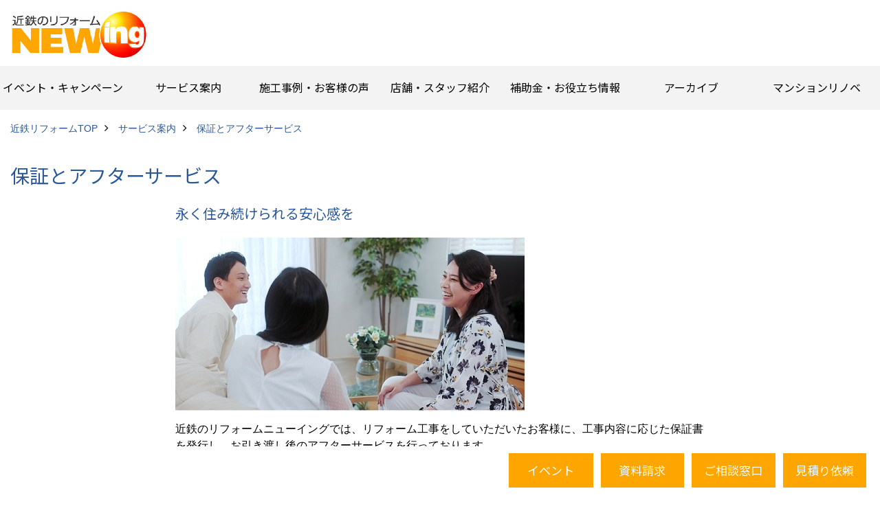

--- FILE ---
content_type: text/html; charset=UTF-8
request_url: https://newing.kintetsu-re.co.jp/co_navi/StR20160301174726-969.html
body_size: 9209
content:
<!DOCTYPE html>
<html lang="ja">
<head prefix="og: http://ogp.me/ns# fb: http://ogp.me/ns/fb# article: http://ogp.me/ns/article#">
<meta http-equiv="Content-Type" content="text/html; charset=utf-8">
<base href="https://newing.kintetsu-re.co.jp/">
<title>保証とアフターサービス|近鉄のリフォームNEWing(ニューイング)|奈良・大阪・京都・三重</title>

<meta name="viewport" content="width=device-width,initial-scale=1">
<meta http-equiv="X-UA-Compatible" content="IE=edge">
<meta http-equiv="Expires" content="14400">
<meta name="format-detection" content="telephone=no">
<meta name="keywords" content="保証,アフターサービス,リフォーム工事への保証,工事保証,工事保証書,アフター工事,近鉄のリフォーム,リフォーム,奈良,大阪,京都,三重,ニューイング,NEWing,近鉄不動産">
<meta name="description" content="保証とアフターサービス |住宅リフォームの事なら信頼と実績の近鉄のリフォームNEWing(ニューイング) 奈良・大阪・京都・三重のスタッフがお客様のご要望に合わせた最適なプランをご提案致します。豊かな経験を活かした本物のサービスをご体験ください。">
<meta name="thumbnail" content="https://newing.kintetsu-re.co.jp/assets/images/shop/after02.jpg" />
<meta name="SKYPE_TOOLBAR" content="SKYPE_TOOLBAR_PARSER_COMPATIBLE">
<meta name="apple-mobile-web-app-title" content="">
<meta property="og:type" content="article" />
<meta property="og:url" content="https://newing.kintetsu-re.co.jp/co_navi/StR20160301174726-969.html" />
<meta property="og:title" content="保証とアフターサービス|近鉄のリフォームNEWing(ニューイング)|奈良・大阪・京都・三重" />
<meta property="og:description" content="保証とアフターサービス|住宅リフォームの事なら信頼と実績の近鉄のリフォームNEWing(ニューイング) 奈良・大阪・京都・三重のスタッフがお客様のご要望に合わせた最適なプランをご提案致します。豊かな経験を活かした本物のサービスをご体験ください。" />
<meta property="og:image" content="https://newing.kintetsu-re.co.jp/assets/images/shop/after02.jpg" />
<meta property="og:site_name" content="近鉄のリフォームNEWing（ニューイング）｜奈良・大阪・京都・三重" />
<meta property="og:locale" content="ja_JP" />
<meta name="twitter:card" content="summary" />
<meta name="p:domain_verify" content="1cde182095fdd71b9f5e2f92cce463f3"/>

<link rel="canonical" href="https://newing.kintetsu-re.co.jp/co_navi/StR20160301174726-969.html">


<link rel="amphtml" href="https://newing.kintetsu-re.co.jp/amp/co_navi/StR20160301174726-969.html">


<style>
.wf1{ font-family:'Noto Sans JP', sans-serif; }
.wf2{ font-family:'Noto Serif JP', serif; }
.wf3{ font-family:'YuGothic','Yu Gothic',sans-serif; }
.wf4{ font-family:'YuMincho','Yu Mincho',serif; }
.wf5{ font-family:'Zen Kurenaido', sans-serif; }
.wf6{ font-family:'Roboto', sans-serif; }

</style>

<link rel="stylesheet" href="assets/css/base.css?v=20260123">
<link rel="stylesheet" href="assets/templates/css/site_design.css">

<link rel="stylesheet" href="assets/css/as_co.css?20260123">

<link rel="icon" href="https://newing.kintetsu-re.co.jp/favicon.ico">
<link rel="apple-touch-icon" href="https://newing.kintetsu-re.co.jp/assets/img/apple-touch-icon.png">

<link href="//maxcdn.bootstrapcdn.com/font-awesome/4.7.0/css/font-awesome.min.css" rel="subresource">
<link rel="preconnect" href="https://fonts.googleapis.com">
<link rel="preconnect" href="https://fonts.gstatic.com" crossorigin>
<link href="https://fonts.googleapis.com/css2?family=Noto+Sans+JP&family=Noto+Serif+JP&family=Zen+Kurenaido&family=Roboto&display=swap" rel="stylesheet">

<script>
document.addEventListener('DOMContentLoaded', function(){
const imagesDom = document.querySelectorAll('.rte_area img, .lazy img');
[].forEach.call(imagesDom, function(dom){
  dom.dataset.layzr = dom.src;
  dom.src = 'assets/img/blank.gif';
 });
});
</script>

<script src="assets/js/jquery-2.2.4.min.js"></script>
<script src="https://ajax.googleapis.com/ajax/libs/jqueryui/1.13.2/jquery-ui.min.js"></script>


<!-- Matomo -->
<script>
  var _paq = window._paq = window._paq || [];
  /* tracker methods like "setCustomDimension" should be called before "trackPageView" */
  _paq.push(['trackPageView']);
  _paq.push(['enableLinkTracking']);
  (function() {
    var u="https://clarity.goddess-c.com/matomo/";
    _paq.push(['setTrackerUrl', u+'matomo.php']);
    _paq.push(['setSiteId', '31']);
    var d=document, g=d.createElement('script'), s=d.getElementsByTagName('script')[0];
    g.async=true; g.src=u+'matomo.js'; s.parentNode.insertBefore(g,s);
  })();
</script>
<!-- End Matomo Code -->


<script type="text/javascript">!function(r,t,j,s){(j=r.createElement(t)).type="text/javascript",
j.async=!0,j.charset="utf-8",j.src="//js.rtoaster.jp/RTA-e6ee-39dd061cc100/rt.js",
(s=r.getElementsByTagName(t)[0]).parentNode.insertBefore(j,s)
}(document,"script")</script>

<script>(function(w,d,s,l,i){w[l]=w[l]||[];w[l].push({'gtm.start':
new Date().getTime(),event:'gtm.js'});var f=d.getElementsByTagName(s)[0],
j=d.createElement(s),dl=l!='dataLayer'?'&l='+l:'';j.async=true;j.src=
'https://www.googletagmanager.com/gtm.js?id='+i+dl;f.parentNode.insertBefore(j,f);
})(window,document,'script','dataLayer','GTM-PCXFNKN');</script>


<script>(function(w,d,s,l,i){w[l]=w[l]||[];w[l].push({'gtm.start':
new Date().getTime(),event:'gtm.js'});var f=d.getElementsByTagName(s)[0],
j=d.createElement(s),dl=l!='dataLayer'?'&l='+l:'';j.async=true;j.src=
'https://www.googletagmanager.com/gtm.js?id='+i+dl;f.parentNode.insertBefore(j,f);
})(window,document,'script','dataLayer','GTM-W6KZFPC');</script>

<script>(function(w,d,s,l,i){w[l]=w[l]||[];w[l].push({'gtm.start':
new Date().getTime(),event:'gtm.js'});var f=d.getElementsByTagName(s)[0],
j=d.createElement(s),dl=l!='dataLayer'?'&l='+l:'';j.async=true;j.src=
'https://www.googletagmanager.com/gtm.js?id='+i+dl;f.parentNode.insertBefore(j,f);
})(window,document,'script','dataLayer','GTM-T3288Z6');</script>

<script>(function(w,d,s,l,i){w[l]=w[l]||[];w[l].push({'gtm.start':
new Date().getTime(),event:'gtm.js'});var f=d.getElementsByTagName(s)[0],
j=d.createElement(s),dl=l!='dataLayer'?'&l='+l:'';j.async=true;j.src=
'https://www.googletagmanager.com/gtm.js?id='+i+dl;f.parentNode.insertBefore(j,f);
})(window,document,'script','dataLayer','GTM-ML3K4V2');</script>

<script type="text/javascript">
(function () {
var tagjs = document.createElement("script");
var s = document.getElementsByTagName("script")[0];
tagjs.async = true;
tagjs.src = "//s.yjtag.jp/tag.js#site=WSRKC7l&referrer=" + encodeURIComponent(document.location.href) + "";
s.parentNode.insertBefore(tagjs, s);
}());
</script>


</head>

<body id="page83" class="wide">


<noscript><iframe src="https://www.googletagmanager.com/ns.html?id=GTM-PCXFNKN" height="0" width="0" style="display:none;visibility:hidden"></iframe></noscript>


<noscript><iframe src="https://www.googletagmanager.com/ns.html?id=GTM-W6KZFPC" height="0" width="0" style="display:none;visibility:hidden"></iframe></noscript>
<noscript><iframe src="https://www.googletagmanager.com/ns.html?id=GTM-T3288Z6" height="0" width="0" style="display:none;visibility:hidden"></iframe></noscript>
<noscript><iframe src="https://www.googletagmanager.com/ns.html?id=GTM-ML3K4V2" height="0" width="0" style="display:none;visibility:hidden"></iframe></noscript>
<noscript><iframe src="//b.yjtag.jp/iframe?c=WSRKC7l" width="1" height="1" frameborder="0" scrolling="no" marginheight="0" marginwidth="0"></iframe> </noscript>


<a id="top" name="top"></a>
<header>
<section id="header" class="clearfix">

<a href="https://newing.kintetsu-re.co.jp/" id="logo"><img src="./assets/article_image_save/xCy20200912121433.jpg" alt="近鉄のリフォーム ニューイング ロゴ" width="400" height="141"></a>
<div class="spbtn"><div class="menu-button"><span class="tbn lbg"></span><span class="mbn lbg"></span><span class="bbn lbg"></span></div></div>
</section>
<nav id="navi" class="bg5 wf1">
<ul data-breakpoint="1000" class="navi_p bg3">
<li class="sp csb"><a class="nbc wbg solid bda bl" href="co_navi/af27b318ef8ad56504cc2668e729fd04-909.html" id="menu01">最大280万円の補助金</a></li>
<li class="sp csb"><a class="nbc wbg solid bda bl" href="co_event.html" id="menu02">オトクなイベント・キャンペーン</a></li>
<li class="sp csb"><a class="nbc wbg solid bda bl" href="toiawase2/index.html" id="menu03">かんたん１分♪見積依頼【無料】</a></li>
<li class="sp csb"><a class="nbc wbg solid bda bl" href="toiawase/index.html" id="menu04">聞けて安心♪住まいのご相談窓口</a></li>
<li class="sp"><div class="snsBox">
<a href="https://www.instagram.com/kintetsu_newing/?hl=ja" target="_blank"><img src="./assets/article_image_save/AhY20230302173639r.png" alt="" width="30" height="30"></a><a href="https://page.line.me/261jxsse" target="_blank"><img src="./assets/article_image_save/WlA20230302173630r.png" alt="" width="30" height="30"></a><a href="https://m.facebook.com/kintetsu.newing#!/kintetsu.newing/" target="_blank"><img src="./assets/article_image_save/LbG20230309143528r.png" alt="" width="30" height="30"></a><a href="https://www.pinterest.com/newingkintetsu/" target="_blank"><img src="./assets/article_image_save/QuB20191127104538r.png" alt="" width="30" height="30"></a><a href="https://www.youtube.com/channel/UCpXvGbbSSBAS6vlYQsnAMog/" target="_blank"><img src="./assets/article_image_save/DqT20230309143624r.png" alt="" width="30" height="30"></a></div>
</li>
<li id="gn1"><a class="nbc" id="menuイベント・キャンペーン" href="co_event.html">イベント・キャンペーン</a><ul class="solid bda lbl wbg"><li class="bl"><a class="bc2 bg2" id="menu最新のイベント・キャンペーン情報" href="co_event.html">最新のイベント・キャンペーン情報</a></li><li class="bl"><a class="bc2 bg2" id="menu過去のイベント・キャンペーン" href="co_event_rp.html">過去のイベント・キャンペーン</a></li><li class="bl"><span class="touch-button sbg wbc">閉じる</span></li></ul></li><li id="gn2"><a class="nbc" id="menuサービス案内" href="co_navi/32afb1233888f2948db82c81627d0b36-723.html">サービス案内</a><ul class="solid bda lbl wbg"><li class="bl"><a class="bc2 bg2" id="menuリフォームメニュー" href="co_navi/32afb1233888f2948db82c81627d0b36-723.html">リフォームメニュー</a></li><li class="bl"><a class="bc2 bg2" id="menuマンションリノベ" href="https://newing.kintetsu-re.co.jp/menu/renovation/" target="_blank">マンションリノベ</a></li><li class="bl"><a class="bc2 bg2" id="menu外壁塗装リフォーム" href="https://newing.kintetsu-re.co.jp/menu/paint/" target="_blank">外壁塗装リフォーム</a></li><li class="bl"><a class="bc2 bg2" id="menu防音室リフォーム" href="https://newing.kintetsu-re.co.jp/menu/sound/" target="_blank">防音室リフォーム</a></li><li class="bl"><a class="bc2 bg2" id="menu近鉄不動産のドッグリフォーム by K・DogSpa" href="https://katsuyou.kintetsu-re.co.jp/kdogspa/dogreform/" target="_blank">近鉄不動産のドッグリフォーム by K・DogSpa</a></li><li class="bl"><a class="bc2 bg2" id="menu住まいの無料点検" href="co_navi/qQX20140830153313-545.html">住まいの無料点検</a></li><li class="bl"><a class="bc2 bg2" id="menuリフォームの流れ" href="co_navi/qPz20160302172710-968.html">リフォームの流れ</a></li><li class="bl"><a class="bc2 bg2" id="menuリフォーム成功のQ＆A" href="co_navi/bLd20160302172429-1034.html">リフォーム成功のQ＆A</a></li><li class="bl"><a class="bc2 bg2" id="menu保証とアフターサービス" href="co_navi/StR20160301174726-969.html">保証とアフターサービス</a></li><li class="bl"><a class="bc2 bg2" id="menu私たちが大切にしていること" href="co_navi/f5d41a78c06881b6ed9d30567a66c932-1029.html">私たちが大切にしていること</a></li><li class="bl"><a class="bc2 bg2" id="menu安心のリフォーム体制" href="co_navi/acddda8896b4a0ac6fdbec1d7fd32984-1030.html">安心のリフォーム体制</a></li><li class="bl"><a class="bc2 bg2" id="menu施工担当者の想い" href="co_navi/38bb3396c70d2c9e9d1afcaab495cbd7-1031.html">施工担当者の想い</a></li><li class="bl"><a class="bc2 bg2" id="menu多種多様なニーズに応える提案力" href="co_navi/d40c5bf85b14d0b8bd39d57641b3eeba-1032.html">多種多様なニーズに応える提案力</a></li><li class="bl"><a class="bc2 bg2" id="menu20周年記念ページ" href="co_navi/7a3e6f0cbc62c47c4a23fb41ef10e961-1056.html">20周年記念ページ</a></li><li class="bl"><span class="touch-button sbg wbc">閉じる</span></li></ul></li><li id="gn3"><a class="nbc" id="menu施工事例・お客様の声" href="co_photo.html">施工事例・お客様の声</a><ul class="solid bda lbl wbg"><li class="bl"><a class="bc2 bg2" id="menu施工事例集" href="co_photo.html">施工事例集</a></li><li class="bl"><a class="bc2 bg2" id="menu施工中レポート" href="co_seko_voice.html">施工中レポート</a></li><li class="bl"><a class="bc2 bg2" id="menuビフォーアフター集" href="co_kanko_voice.html">ビフォーアフター集</a></li><li class="bl"><a class="bc2 bg2" id="menuお客様の声" href="co_visit.html">お客様の声</a></li><li class="bl"><span class="touch-button sbg wbc">閉じる</span></li></ul></li><li id="gn4"><a class="nbc" id="menu店舗・スタッフ紹介" href="co_navi/PSN20140320185252-520.html">店舗・スタッフ紹介</a><ul class="solid bda lbl wbg"><li class="bl"><a class="bc2 bg2" id="menu店舗" href="co_navi/PSN20140320185252-520.html">店舗</a></li><li class="bl"><a class="bc2 bg2" id="menuスタッフ" href="co_navi/Tpl20160302174958-904.html">スタッフ</a></li><li class="bl"><a class="bc2 bg2" id="menuGoogleクチコミ評価" href="https://newing.kintetsu-re.co.jp/co_navi/c473387e9f6316c56e183ebd2ca6d615-1024.html" target="_blank">Googleクチコミ評価</a></li><li class="bl"><a class="bc2 bg2" id="menu近鉄のリフォーム NEWing" href="co_navi/c473387e9f6316c56e183ebd2ca6d615-1024.html">近鉄のリフォーム NEWing</a></li><li class="bl"><span class="touch-button sbg wbc">閉じる</span></li></ul></li><li id="gn5"><a class="nbc" id="menu補助金・お役立ち情報" href="co_navi/8008e45a2eabe3cc4fd13ceb42ccf7e6-909.html">補助金・お役立ち情報</a><ul class="solid bda lbl wbg"><li class="bl"><a class="bc2 bg2" id="menu補助金・税制" href="co_navi/8008e45a2eabe3cc4fd13ceb42ccf7e6-909.html">補助金・税制</a></li><li class="bl"><a class="bc2 bg2" id="menuコラム" href="co_diary.html">コラム</a></li><li class="bl"><a class="bc2 bg2" id="menuＳＮＳ" href="co_navi/fb914125ed371a29f15133959e3da938-908.html">ＳＮＳ</a></li><li class="bl"><span class="touch-button sbg wbc">閉じる</span></li></ul></li><li id="gn6"><a class="nbc" id="menuアーカイブ" href="co_navi/15142294386241e26a36c2d193d44cbe-1033.html">アーカイブ</a><ul class="solid bda lbl wbg"><li class="bl"><a class="bc2 bg2" id="menu【アーカイブ】近鉄の健康コラム（全9回）" href="co_navi/15142294386241e26a36c2d193d44cbe-1033.html">【アーカイブ】近鉄の健康コラム（全9回）</a></li><li class="bl"><a class="bc2 bg2" id="menu【アーカイブ】住まいのお役立ち情報（全10回）" href="co_navi/903c76fc7d6b3643b053f4c2c97b3743-1035.html">【アーカイブ】住まいのお役立ち情報（全10回）</a></li><li class="bl"><span class="touch-button sbg wbc">閉じる</span></li></ul></li><li id="gn7"><a class="nbc" id="menuマンションリノベ" href="https://newing.kintetsu-re.co.jp/menu/renovation/" target="_blank">マンションリノベ</a></li>
<li class="sp"><a class="nbc wbg" href="co_bukken.html" id="menu_bukken">物件情報</a></li>
<li class="sp"><a class="nbc wbg" href="sitemap.html" id="menu_sitemap">サイトマップ</a></li>
<li class="sp"><div class="menu-button sbg wbc">メニューを閉じる</div></li>
</ul>
</nav>
</header>
<main id="wrapper">
<article>

<section id="contents" class="clf">

<div id="breadCrumbs" class="clearfix">
<ul itemscope itemtype="http://schema.org/BreadcrumbList">
<li itemprop="itemListElement" itemscope itemtype="http://schema.org/ListItem"><a href="https://newing.kintetsu-re.co.jp/" itemprop="item"><span itemprop="name">近鉄リフォームTOP</span></a><meta itemprop="position" content="1" /></li>
<li itemprop="itemListElement" itemscope itemtype="http://schema.org/ListItem"><a href="https://newing.kintetsu-re.co.jp/co_navi/32afb1233888f2948db82c81627d0b36-723.html" itemprop="item"><span itemprop="name">サービス案内</span></a><meta itemprop="position" content="2" /></li>
<li itemprop="itemListElement" itemscope itemtype="http://schema.org/ListItem"><a href="https://newing.kintetsu-re.co.jp/co_navi/StR20160301174726-969.html" itemprop="item"><span itemprop="name">保証とアフターサービス</span></a><meta itemprop="position" content="3" /></li></ul>
</div>

<h1 id="title" class="wf1 tbc">保証とアフターサービス</h1>

<div class="rte_area ws1">
<h2 style="text-align: left;">永く住み続けられる安心感を</h2>
<p style="text-align: left;"><img src="assets/images/shop/after02.jpg" alt="保証とアフターサービス" width="508" height="252"></p>
<p style="text-align: left;">近鉄のリフォームニューイングでは、リフォーム工事をしていただいたお客様に、工事内容に応じた保証書を発行し、お引き渡し後のアフターサービスを行っております。</p>
<p style="text-align: left;">リフォームは、お引き渡しからがスタートといっても過言ではありません。私たちニューイングはお客様の住まいのパートナーとして、お引渡し後も、末永くご満足いただけるようサポートし続けます。</p>
<p><a class="linkBtn" href="toiawase/index.html">ご相談窓口</a>　<a class="linkBtn" href="toiawase2/index.html">見積もり依頼</a></p>
<p>&nbsp;</p>
<h3>工事保証書</h3>
<table>
<tbody>
<tr>
<td><strong><img title="工事保証書" src="assets/images/kihon/hosyousyo.jpg" alt="" width="150" height="228"></strong></td>
<td>
<p>当社では、工事箇所に応じて「アフターサービス保証基準」を定めています。</p>
<p>リフォーム工事をされたお客様に対して、お引き渡し時に工事保証書を発行します。</p>
</td>
</tr>
</tbody>
</table>
<p>&nbsp;</p>
<h4>アフターサービス保証基準</h4>
<table>
<tbody>
<tr>
<td><strong><img title="アフターサービス保証基準" src="assets/images/kihon/20140926-022217.jpg" alt="" width="300" height="216"></strong></td>
<td>工事の内容によって1年～最長10年までの保証期間を設定しております。リフォーム工事の内容によって、アフターサービス保証基準を定めています。
<p>※保証期間は工事内容によって異なりますので、詳細はスタッフまでお問い合わせください。</p>
</td>
</tr>
</tbody>
</table>
<p>&nbsp;</p>
<p>&nbsp;&nbsp;</p>
<h5>定期点検のご案内</h5>
<p>リフォーム工事完了後の使い勝手や、その後の状況、不具合のご確認のため定期点検を実施しております。</p>
<p>リフォーム後のお客様の快適な暮らしのサポートのために、お客様の声を大切にしております。工事の仕上りや、営業担当者・協力施工店の対応などを、アンケートにて評価いただきます。お客様からの声は社内で共有し、より一層お客様に寄り添ったご提案および施工に活用しております。</p>
<p><a class="linkBtn" href="co_visit.html">お客様の声はこちら</a></p>
<p><a id="aftersuport" name="aftersuport"></a></p>
<h6>アフターサービス窓口</h6>
<p><a name="tenpo"></a>リフォーム工事後、当社で施工させていただきました工事箇所に不具合が発生した場合、アフターサービス窓口「&nbsp;24時間サポートデスク」にご連絡ください。</p>
<table style="background-color: #ebf3f5;">
<tbody>
<tr>
<td>「24時間サポートデスク」&nbsp; &nbsp;(年中無休・24時間受付)<br>TEL:<span style="font-family: inherit; font-size: inherit; font-style: inherit; font-variant-ligatures: inherit; font-variant-caps: inherit;" data-mce-mark="1"><a href="tel:0120117263"><strong>0120‐985-905</strong></a>&nbsp;</span><span style="font-family: inherit; font-size: inherit; font-style: inherit; font-variant-ligatures: inherit; font-variant-caps: inherit;">&nbsp;</span></td>
</tr>
</tbody>
</table>
<p>&nbsp;</p>
<p><a href="toiawase2/index.html"><img style="display: block; margin-left: auto; margin-right: auto;" src="assets/images/irai.jpg" alt="無料見積依頼,リフォーム相談" width="506" height="150"></a></p>


</div>
<nav class="sns">
<ul>
<li class="facebook"><a href="https://www.facebook.com/share.php?u=https://newing.kintetsu-re.co.jp/co_navi/StR20160301174726-969.html" onclick="window.open(this.href,'facebookwindow','width=550,height=450,personalbar=0,toolbar=0,scrollbars=1,resizable=1');return false;"><img src="assets/img/share/icon_fb.png" alt="Facebook - いいね" /></a></li>
<li class="twitter"><a href="https://twitter.com/share?text=&url=https://newing.kintetsu-re.co.jp/co_navi/StR20160301174726-969.html" onClick="window.open(encodeURI(decodeURI(this.href)), 'tweetwindow', 'width=650, height=470, personalbar=0, toolbar=0, scrollbars=1, sizable=1'); return false;" rel="nofollow"><img src="assets/img/share/icon_tw.png" alt="Twitter - ツイート"></a></li>
<li class="line"><a href="https://line.me/R/msg/text/?  https://newing.kintetsu-re.co.jp/co_navi/StR20160301174726-969.html"><img src="assets/img/share/icon_ln.png" alt="LINEで送る" /></a></li>
<li class="hatena"><a href="https://b.hatena.ne.jp/entry/https://newing.kintetsu-re.co.jp/co_navi/StR20160301174726-969.html" class="hatena-bookmark-button" data-hatena-bookmark-title=" " data-hatena-bookmark-layout="simple" data-hatena-bookmark-lang="ja" title="このエントリーをはてなブックマークに追加"><img src="assets/img/share/icon_hb.png" alt="この記事をはてなブックマークに追加" style="border: none;" /></a></li>
</ul>
</nav><aside id="bottomMenu" disp">
<h2 class="wf1 bc bdb solid lbl">サービス案内</h2>
<nav>
<ul class="flx wrap">
<li><a class="wf1" href="co_navi/32afb1233888f2948db82c81627d0b36-723.html">リフォームメニュー (17)</a></li>
<li><a class="wf1" href="https://newing.kintetsu-re.co.jp/menu/renovation/" target="_blank">マンションリノベ</a></li>
<li><a class="wf1" href="https://newing.kintetsu-re.co.jp/menu/paint/" target="_blank">外壁塗装リフォーム</a></li>
<li><a class="wf1" href="https://newing.kintetsu-re.co.jp/menu/sound/" target="_blank">防音室リフォーム</a></li>
<li><a class="wf1" href="https://katsuyou.kintetsu-re.co.jp/kdogspa/dogreform/" target="_blank">近鉄不動産のドッグリフォーム by K・DogSpa</a></li>
<li><a class="wf1" href="co_navi/qQX20140830153313-545.html">住まいの無料点検</a></li>
<li><a class="wf1" href="co_navi/qPz20160302172710-968.html">リフォームの流れ</a></li>
<li><a class="wf1" href="co_navi/bLd20160302172429-1034.html">リフォーム成功のQ＆A</a></li>
<li class="hover"><a class="wf1" href="co_navi/StR20160301174726-969.html">保証とアフターサービス</a></li>
<li><a class="wf1" href="co_navi/f5d41a78c06881b6ed9d30567a66c932-1029.html">私たちが大切にしていること</a></li>
<li><a class="wf1" href="co_navi/acddda8896b4a0ac6fdbec1d7fd32984-1030.html">安心のリフォーム体制</a></li>
<li><a class="wf1" href="co_navi/38bb3396c70d2c9e9d1afcaab495cbd7-1031.html">施工担当者の想い</a></li>
<li><a class="wf1" href="co_navi/d40c5bf85b14d0b8bd39d57641b3eeba-1032.html">多種多様なニーズに応える提案力</a></li>
<li><a class="wf1" href="co_navi/7a3e6f0cbc62c47c4a23fb41ef10e961-1056.html">20周年記念ページ</a></li>
</ul>
</nav>
</aside>




</section>
</article>
</main>
<footer class="wbg">
<section id="footerMenu" class="flx wrap">
<div class="fmenu">
<h5 class="wf1"><label for="menu1" class="pt">イベント・キャンペーン</label></h5>
<input type="checkbox" id="menu1" class="accordion" />
<ul id="links1">
<li><a href="co_event.html" class="pt">最新のイベント・キャンペーン情報</a></li><li><a href="co_event_rp.html" class="pt">過去のイベント・キャンペーン</a></li></ul>
</div>
<div class="fmenu">
<h5 class="wf1"><label for="menu2" class="pt">サービス案内</label></h5>
<input type="checkbox" id="menu2" class="accordion" />
<ul id="links2">
<li><a href="co_navi/32afb1233888f2948db82c81627d0b36-723.html" class="pt">リフォームメニュー (17)</a></li><li><a href="https://newing.kintetsu-re.co.jp/menu/renovation/" target="_blank" class="pt">マンションリノベ</a></li><li><a href="https://newing.kintetsu-re.co.jp/menu/paint/" target="_blank" class="pt">外壁塗装リフォーム</a></li><li><a href="https://newing.kintetsu-re.co.jp/menu/sound/" target="_blank" class="pt">防音室リフォーム</a></li><li><a href="https://katsuyou.kintetsu-re.co.jp/kdogspa/dogreform/" target="_blank" class="pt">近鉄不動産のドッグリフォーム by K・DogSpa</a></li><li><a href="co_navi/qQX20140830153313-545.html" class="pt">住まいの無料点検</a></li><li><a href="co_navi/qPz20160302172710-968.html" class="pt">リフォームの流れ</a></li><li><a href="co_navi/bLd20160302172429-1034.html" class="pt">リフォーム成功のQ＆A</a></li><li><a href="co_navi/StR20160301174726-969.html" class="pt">保証とアフターサービス</a></li><li><a href="co_navi/f5d41a78c06881b6ed9d30567a66c932-1029.html" class="pt">私たちが大切にしていること</a></li><li><a href="co_navi/acddda8896b4a0ac6fdbec1d7fd32984-1030.html" class="pt">安心のリフォーム体制</a></li><li><a href="co_navi/38bb3396c70d2c9e9d1afcaab495cbd7-1031.html" class="pt">施工担当者の想い</a></li><li><a href="co_navi/d40c5bf85b14d0b8bd39d57641b3eeba-1032.html" class="pt">多種多様なニーズに応える提案力</a></li><li><a href="co_navi/7a3e6f0cbc62c47c4a23fb41ef10e961-1056.html" class="pt">20周年記念ページ</a></li></ul>
</div>
<div class="fmenu">
<h5 class="wf1"><label for="menu3" class="pt">施工事例・お客様の声</label></h5>
<input type="checkbox" id="menu3" class="accordion" />
<ul id="links3">
<li><a href="co_photo.html" class="pt">施工事例集</a></li><li><a href="co_seko_voice.html" class="pt">施工中レポート</a></li><li><a href="co_kanko_voice.html" class="pt">ビフォーアフター集</a></li><li><a href="co_visit.html" class="pt">お客様の声</a></li></ul>
</div>
<div class="fmenu">
<h5 class="wf1"><label for="menu4" class="pt">店舗・スタッフ紹介</label></h5>
<input type="checkbox" id="menu4" class="accordion" />
<ul id="links4">
<li><a href="co_navi/PSN20140320185252-520.html" class="pt">店舗 (13)</a></li><li><a href="co_navi/Tpl20160302174958-904.html" class="pt">スタッフ</a></li><li><a href="https://newing.kintetsu-re.co.jp/co_navi/c473387e9f6316c56e183ebd2ca6d615-1024.html" target="_blank" class="pt">Googleクチコミ評価</a></li><li><a href="co_navi/c473387e9f6316c56e183ebd2ca6d615-1024.html" class="pt">近鉄のリフォーム NEWing (2)</a></li></ul>
</div>
<div class="fmenu">
<h5 class="wf1"><label for="menu5" class="pt">補助金・お役立ち情報</label></h5>
<input type="checkbox" id="menu5" class="accordion" />
<ul id="links5">
<li><a href="co_navi/8008e45a2eabe3cc4fd13ceb42ccf7e6-909.html" class="pt">補助金・税制 (20)</a></li><li><a href="co_diary.html" class="pt">コラム</a></li><li><a href="co_navi/fb914125ed371a29f15133959e3da938-908.html" class="pt">ＳＮＳ</a></li></ul>
</div>
<div class="fmenu">
<h5 class="wf1"><label for="menu6" class="pt">アーカイブ</label></h5>
<input type="checkbox" id="menu6" class="accordion" />
<ul id="links6">
<li><a href="co_navi/15142294386241e26a36c2d193d44cbe-1033.html" class="pt">【アーカイブ】近鉄の健康コラム（全9回） (10)</a></li><li><a href="co_navi/903c76fc7d6b3643b053f4c2c97b3743-1035.html" class="pt">【アーカイブ】住まいのお役立ち情報（全10回） (11)</a></li></ul>
</div>
<div class="fmenu">
<h5 class="wf1"><label for="menu7" class="pt">マンションリノベ</label></h5>
<input type="checkbox" id="menu7" class="accordion" />
<ul id="links7">
<li><a href="https://newing.kintetsu-re.co.jp/menu/renovation/" target="_blank" class="pt">マンションリノベ</a></li></ul>
</div>

</section>

<div id="flogo"><a href="https://newing.kintetsu-re.co.jp/"><img src="./assets/article_image_save/xCy20200912121433.jpg" alt="近鉄のリフォーム ニューイング ロゴ" width="100" height="35"></a></div>

<section id="fcow"><p>
</p></section>

<section id="companyInfo" class="inner">
<aside class="snsBox">
<ul class="flx">
<li><a href="https://www.instagram.com/kintetsu_newing/?hl=ja" target="_blank"><img src="./assets/article_image_save/AhY20230302173639r.png" alt="" width="30" height="30"></a></li><li><a href="https://page.line.me/261jxsse" target="_blank"><img src="./assets/article_image_save/WlA20230302173630r.png" alt="" width="30" height="30"></a></li><li><a href="https://m.facebook.com/kintetsu.newing#!/kintetsu.newing/" target="_blank"><img src="./assets/article_image_save/LbG20230309143528r.png" alt="" width="30" height="30"></a></li><li><a href="https://www.pinterest.com/newingkintetsu/" target="_blank"><img src="./assets/article_image_save/QuB20191127104538r.png" alt="" width="30" height="30"></a></li><li><a href="https://www.youtube.com/channel/UCpXvGbbSSBAS6vlYQsnAMog/" target="_blank"><img src="./assets/article_image_save/DqT20230309143624r.png" alt="" width="30" height="30"></a></li></ul>
</aside>


<div class="otherLink"><a href="sitemap.html" id="footer_sitemap" class="arrow">サイトマップ</a></div>

</section>

<section id="groupLink">
<ul>
<li><a href="https://www.kintetsu-re.co.jp/mansion_kansai/?_ga=2.262423756.1522039596.1576118027-2075938882.1576118027" class="arrow" target="_blank">関西圏新築マンション</a></li>
<li><a href="https://www.kintetsu-re.co.jp/kodate/" class="arrow" target="_blank">関西圏新築戸建</a></li>
<li><a href="https://www.kintetsu-re.co.jp/tokyo/" class="arrow" target="_blank">首都圏物件情報</a></li>
<li><a href="https://www.kintetsu-re.co.jp/nagoya/" class="arrow" target="_blank">東海圏物件情報</a></li>
<li><a href="https://chukai.kintetsu-re.co.jp/" class="arrow" target="_blank">不動産仲介・鑑定</a></li>
<li><a href="https://newing.kintetsu-re.co.jp/" class="arrow">リフォーム</a></li>
<li><a href="https://kansai-iezukuri.kintetsu-re.co.jp/" class="arrow" target="_blank">注文住宅</a></li>
<li><a href="https://katsuyou.kintetsu-re.co.jp/" class="arrow" target="_blank">不動産有効活用</a></li>
<li><a href="https://www.kintetsu-re.co.jp/kojin/sumai/chintai/" class="arrow" target="_blank">賃貸マンション</a></li>
<li><a href="https://www.kintetsu-re.co.jp/recruit/" class="arrow" target="_blank">採用情報</a></li>
</ul>
</section>

<div id="flogo2"><a href="https://www.kintetsu-re.co.jp/" target="_blank"><img src="assets/img/share/kintetsu.png" width="140" height="35" alt="近鉄不動産"></a></div>


<section id="copyBox" class="sbg wbc"><div class="inner">Copyright (c) KINTETSU REAL ESTATE CO.,Ltd. All Rights Reserved.</div></section>
<section id="footer_link" class="wbg">
<div class="inner clf">
<div class="fd02 bc2 wf1"></div>
<ul>
<li class="fe"><a class="wf1 wbc fbg" href="co_event.html" id="footer_menu01">イベント</a></li>
<li class="fs"><a class="wf1 wbc fbg" href="siryo/select.html" id="footer_menu02">資料請求</a></li>
<li class="fc"><a class="wf1 wbc fbg" href="toiawase/index.html" id="footer_menu03">ご相談窓口</a></li>
<li class="fb"><a class="wf1 wbc fbg" href="toiawase2/index.html" id="footer_menu04">見積り依頼</a></li>
</ul>
</div>
</section>

</footer>
<div id="pageTop"><a href="#top" id="page_top"><?xml version="1.0" encoding="utf-8"?>
<!-- Generator: Adobe Illustrator 16.0.0, SVG Export Plug-In . SVG Version: 6.00 Build 0)  -->
<!DOCTYPE svg PUBLIC "-//W3C//DTD SVG 1.1//EN" "http://www.w3.org/Graphics/SVG/1.1/DTD/svg11.dtd">
<svg version="1.1" id="pagetop" xmlns="http://www.w3.org/2000/svg" xmlns:xlink="http://www.w3.org/1999/xlink" x="0px" y="0px" width="60px" height="60px" viewBox="0 0 60 60" enable-background="new 0 0 60 60" xml:space="preserve">
<circle id="bg" opacity="0.5" cx="30" cy="30" r="30"/>
<g id="arrow">
<rect x="18" y="21" fill="#FFFFFF" width="24" height="2"/>
<polyline fill="none" stroke="#FFFFFF" stroke-width="2" stroke-linecap="round" stroke-linejoin="round" stroke-miterlimit="10" points="41,38 30,27 19,38 "/>
</g>
</svg>
</a></div>


<script src="assets/js/jquery.flexnav.js"></script>
<script src="assets/js/layzr.min.js" defer></script>
<script src="assets/js/lightbox-2.6.min.js"></script>
<script src="assets/js/jquery.smoothScroll.js"></script>
<script src="assets/js/pager.js"></script>


<script async>
window.onload = function() {
var layzr = new Layzr({container: null,attr: 'data-layzr',retinaAttr: 'data-layzr-retina',bgAttr: 'data-layzr-bg',hiddenAttr: 'data-layzr-hidden',threshold: 0,callback: null});
$('link[rel="subresource"]').attr('rel', 'stylesheet');


}

$(function(){
var topBtn=$('#pageTop');
topBtn.hide();
$(window).scroll(function(){if($(this).scrollTop()> 100){topBtn.fadeIn();}else{topBtn.fadeOut();};});
topBtn.click(function(){$('body,html').animate({scrollTop: 0},1000);return false;});
var obj=$('#iframe');
obj.on('load',function(){var off=$('body').offset();$('body,html').animate({scrollTop: off.top,scrollLeft: off.left},0);});
});

$(document).ready(function($){$(".navi_p").flexNav({'animationSpeed':100});});
</script>






<div id="fb-root"></div>
<script>(function(d, s, id) {
var js, fjs = d.getElementsByTagName(s)[0];
if (d.getElementById(id)) return;
js = d.createElement(s); js.id = id;
js.src = "//connect.facebook.net/ja_JP/sdk.js#xfbml=1&version=v2.0";
fjs.parentNode.insertBefore(js, fjs);
}(document, 'script', 'facebook-jssdk'));</script>
<script>window.twttr=(function(d,s,id){var js,fjs=d.getElementsByTagName(s)[0],t=window.twttr||{};if(d.getElementById(id))return;js=d.createElement(s);js.id=id;js.src="https://platform.twitter.com/widgets.js";fjs.parentNode.insertBefore(js,fjs);t._e=[];t.ready=function(f){t._e.push(f);};return t;}(document,"script","twitter-wjs"));</script>
<script type="text/javascript" src="https://b.st-hatena.com/js/bookmark_button.js" charset="utf-8" async="async">{lang: "ja"}</script>
<script async src="//www.instagram.com/embed.js"></script>
</body>
</html>